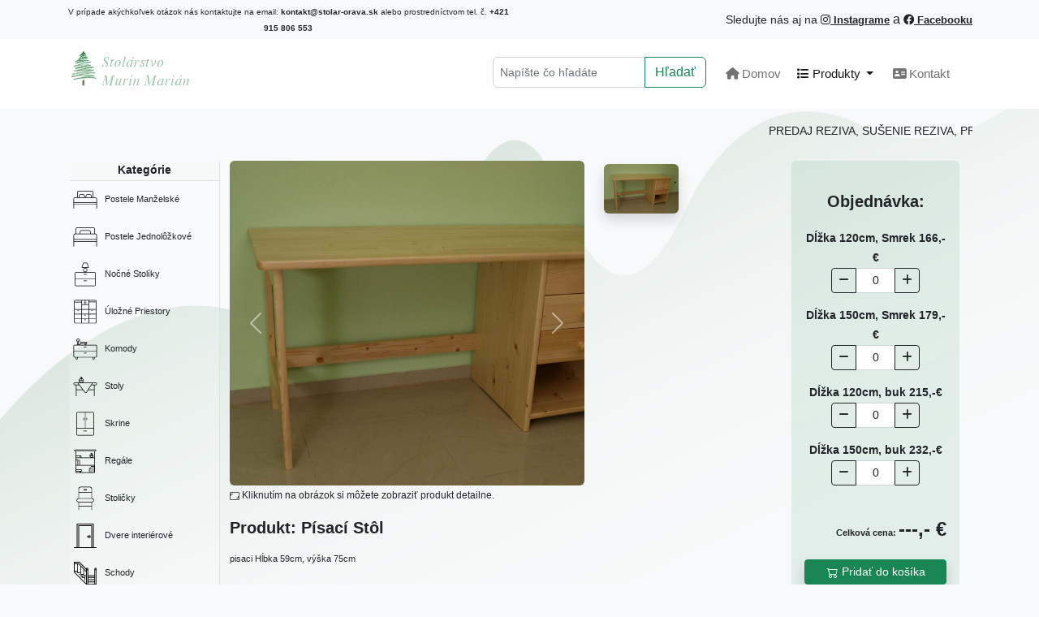

--- FILE ---
content_type: text/html; charset=utf-8
request_url: https://www.stolar-orava.sk/produkt/stoly/pisaci-stol
body_size: 7444
content:
<!DOCTYPE html>
<html lang="sk">
<head>
    <meta charset="utf-8">
    <link rel='canonical' href='https://www.stolar-orava.sk' />
    <meta name="viewport" content="width=device-width">
    <link href="/assets/bootstrap.min.css" rel="stylesheet">
    <script src="/assets/bootstrap.bundle.min.js"></script>
    <script src="/assets/popper.min.js"></script>
    <link rel="shortcut icon" href="/favicon.ico?v1.0" type="image/x-icon">
    <script src="https://code.jquery.com/jquery-3.6.3.min.js" integrity="sha256-pvPw+upLPUjgMXY0G+8O0xUf+/Im1MZjXxxgOcBQBXU=" crossorigin="anonymous" content="noindex, nofollow"></script>
    <link rel="stylesheet" href="https://cdn.jsdelivr.net/npm/bootstrap-icons@1.3.0/font/bootstrap-icons.css">
    <link href="/assets/css/main.css?1.7" rel="stylesheet">
    <link rel="stylesheet" href="https://cdnjs.cloudflare.com/ajax/libs/font-awesome/6.0.0-beta3/css/all.min.css" integrity="sha512-Fo3rlrZj/k7ujTnHg4CGR2D7kSs0v4LLanw2qksYuRlEzO+tcaEPQogQ0KaoGN26/zrn20ImR1DfuLWnOo7aBA==" crossorigin="anonymous" referrerpolicy="no-referrer" />

	<meta name="description" content="Naše stoly sú vyrobené z prvotriedneho masívneho dreva a sú ideálne pre každú kuchyňu alebo jedáleň. Ponúkame mnoho rôznych veľkostí a dizajnov, ktoré zabezpečia…">
	<meta name="keywords" content="stolari orava, stolarstvo orava, stolárstvo oravská lesná, manželské postele, poschodové postele, regale, posuvne dvere, vchodove dvere, skrine na mieru, postele z masivu, predaj brikiet, frezovanie, predaj reziva, pílenie, drevovýroba">

	<meta name="author" content="Stolárstvo Marián Murín">
	<meta name="title" content="Písací Stôl | Stolárstvo Marián Murín">
	<title>Písací Stôl | Stolárstvo Marián Murín</title>
	<meta property="og:title" content="Písací Stôl | Stolárstvo Marián Murín" />
	<meta property="og:description" content="Naše stoly sú vyrobené z prvotriedneho masívneho dreva a sú ideálne pre každú kuchyňu alebo jedáleň. Ponúkame mnoho rôznych veľkostí a dizajnov, ktoré zabezpečia…" />
	<meta property="og:url" content="https://www.stolar-orava.sk" />
	<meta property="og:image" content="https://www.stolar-orava.sk/products/Pisaci.jpeg" />
	<meta property="og:type" content="website" />
	<meta property="og:image:type" content="image/jpeg" />
	<meta property="og:image:width" content="400" />
	<meta property="og:image:height" content="300" />
	<meta property="og:image:type" content="image/jpeg" />
	<meta property="og:image:alt" content="Písací Stôl | Stolárstvo Marián Murín" />
	<meta property="og:locale" content="sk" />
    <script async src="https://www.googletagmanager.com/gtag/js?id=G-F94BYQKQJR"></script>
    <link rel="stylesheet" href="/assets/cookieconsent/dist/cookieconsent.css" media="print" onload="this.media='all'">
    <script>
        window.dataLayer = window.dataLayer || [];
        function gtag(){
            dataLayer.push(arguments);
        }
        gtag('js', new Date());

        gtag('config', 'G-F94BYQKQJR');
    </script>
    <script src="https://www.google.com/recaptcha/api.js" async defer></script>
    <script src="/assets/js/Naja.min.js" content="noindex, nofollow"></script>
    <script>
        naja.initialize();
    </script>
</head>

<body class="bg-light">

<div id="snippet--flashMessages">
<div class="" style="z-index: 10001; position: fixed; right: 10px; top: 6rem; max-width: 400px">
</div>
<script src="/assets/js/flashes.js"></script>

<style>
</style>
</div>
<div id="snippet--navbar">

<div class="container">
	<div class="row py-1 my-auto">
		<div class="col-lg-6 my-auto text-dark	text-center" style="font-size: smaller">
			<small>V prípade akýchkoľvek otázok nás kontaktujte na email: <strong>kontakt@stolar-orava.sk</strong> alebo prostredníctvom tel. č. <strong>+421 915 806 553</strong></small>
		</div>
		<div class="col-lg-6 my-auto text-dark text-center text-md-end" style="font-size: smaller">
			<div class="fs-6"><small>Sledujte nás aj na </small>
				<a href="https://www.instagram.com/stolarstvo.murin/" class="text-dark fw-bold text-nowrap" target="_blank"><i class="fa-brands fa-instagram"></i> Instagrame</a> a
				<a href="https://www.facebook.com/profile.php?id=100091631615277" target="_blank" class="text-dark fw-bold text-nowrap"><i class="fa-brands fa-facebook"></i> Facebooku</a>
			</div>
		</div>
	</div>
</div>
<nav class="navbar navbar-expand-lg navbar-light bg-white" aria-label="Offcanvas navbar large">
	<div class="container">
		<a href="/" class="navbar-brand ajax"><img src="/assets/images/logo.png" width="200px" height="60px" alt="Stolárstvo Marián Murín"></a>
		<button class="navbar-toggler" type="button" data-bs-toggle="offcanvas" data-bs-target="#offcanvasNavbar2" aria-controls="offcanvasNavbar2">
			<span class="navbar-toggler-icon"></span>
		</button>
		<div class="offcanvas offcanvas-end text-bg-white" tabindex="-1" id="offcanvasNavbar2" aria-labelledby="offcanvasNavbar2Label">
			<div class="offcanvas-header">
				<h5 class="offcanvas-title" id="offcanvasNavbar2Label">Menu</h5>
				<button type="button" class="btn-close btn-close-dark" data-bs-dismiss="offcanvas" aria-label="Close"></button>
			</div>
			<div class="offcanvas-body">
				<ul class="navbar-nav justify-content-end flex-grow-1 pe-3">
					<li class="nav-item fw-bold">
						<form class="input-group" action="/front.page/search" method="GET">
							<input class="form-control form-control-sm rounded-start rounded-0" type="search" name="query" placeholder="Napíšte čo hľadáte"  aria-describedby="button-search" autocomplete="off" aria-label="Hľadať">
							<button class="btn btn btn-outline-success rounded-end rounded-0 ajax" id="btn-search" type="submit">Hľadať</button>
						</form>
					</li>
					<li class="nav-item ps-3">
						<a href="/" class="ajax nav-link"><i class="fa fa-home"></i> Domov</a>
					</li>
					<li class="nav-item dropdown px-1">
						<a class="nav-link dropdown-toggle active" href="#" id="navbarScrollingDropdown" role="button" data-bs-toggle="dropdown" aria-expanded="false">
							<i class="fa fa-list"></i> Produkty
						</a>
						<ul class="dropdown-menu rounded-0 border-0" aria-labelledby="navbarScrollingDropdown">
							<li><a href="/kategoria/postele-manzelske" class="dropdown-item text-secondary ajax">Postele Manželské</a></li>
							<li><a href="/kategoria/postele-jednolozkove" class="dropdown-item text-secondary ajax">Postele Jednolôžkové</a></li>
							<li><a href="/kategoria/nocne-stoliky" class="dropdown-item text-secondary ajax">Nočné Stolíky</a></li>
							<li><a href="/kategoria/ulozne-priestory" class="dropdown-item text-secondary ajax">Úložné Priestory</a></li>
							<li><a href="/kategoria/komody" class="dropdown-item text-secondary ajax">Komody</a></li>
							<li><a href="/kategoria/stoly" class="dropdown-item text-secondary ajax">Stoly</a></li>
							<li><a href="/kategoria/skrine" class="dropdown-item text-secondary ajax">Skrine</a></li>
							<li><a href="/kategoria/regale" class="dropdown-item text-secondary ajax">Regále</a></li>
							<li><a href="/kategoria/stolicky" class="dropdown-item text-secondary ajax">Stoličky</a></li>
							<li><a href="/kategoria/dvere-interierove" class="dropdown-item text-secondary ajax">Dvere interiérové</a></li>
							<li><a href="/kategoria/schody" class="dropdown-item text-secondary ajax">Schody</a></li>
							<li><a href="/kategoria/zahradny-nabytok" class="dropdown-item text-secondary ajax">Záhradný nábytok</a></li>
							<li><a href="/kategoria/zariadenie-kostola" class="dropdown-item text-secondary ajax">Zariadenie kostola</a></li>
							<li><a href="/kategoria/kuchyne" class="dropdown-item text-secondary ajax">Kuchyne</a></li>
							<li><a href="/kategoria/police" class="dropdown-item text-secondary ajax">Police</a></li>
							<li><a href="/kategoria/skrinky" class="dropdown-item text-secondary ajax">Skrinky</a></li>
							<li><a href="/kategoria/svietidla" class="dropdown-item text-secondary ajax">Svietidla</a></li>
							<li><a href="/kategoria/rosty" class="dropdown-item text-secondary ajax">Rošty</a></li>
							<li><a href="/kategoria/ostatne" class="dropdown-item text-secondary ajax">Ostatné</a></li>
						</ul>
					</li>
					<li class="nav-item px-1">
						<a href="/kontakt" class="nav-link ajax"><i class="fa fa-address-card"></i> Kontakt</a>
					</li>
				</ul>
			</div>
		</div>
	</div>
</nav></div>
<div class="modal" id="loader" data-bs-backdrop="static" data-bs-keyboard="false" tabindex="-1" aria-labelledby="staticBackdropLabel" aria-hidden="true">
	<div class="modal-dialog modal-dialog-centered">
		<div class="modal-content border-0 bg-transparent">
			<div class="modal-body text-white my-auto text-center">
				<div class="spinner-border" role="status">
					<span class="visually-hidden"></span>
				</div>
				<div class="fw-bold">Pracujem</div>
			</div>
		</div>
	</div>
</div>

<script>
	naja.addEventListener('before', (event) => {
		$('#loader').modal('show');
	});
	naja.addEventListener('success', (event) => {
		$('#loader').modal('hide');
	});
</script><div class="container pt-3 pb-3 rounded main-container" id="snippet--content">
<marquee behavior="scroll" scrollamount="5" scrolldelay="0">
	PREDAJ REZIVA, SUŠENIE REZIVA, PREDAJ BRIKIET <strong>+421 915 806 553</strong> alebo <a href="/sluzby">kliknite tu.</a>
</marquee>
<div class="p-md-3 p-0">
	<div class="row">

<button class="position-fixed bottom-0 end-0 mb-5 me-3 w-25 btn btn-primary text-center text-white d-md-none shake-element" type="button" data-bs-toggle="offcanvas" data-bs-target="#offcanvasResponsive" aria-controls="offcanvasNavbar2" style="z-index: 10001">
	<i class="fa fa-sliders"></i> FILTER
</button>
<div class="col-md-2 border-end pb-3 py-3  px-md-0 py-md-0 offcanvas-lg offcanvas-start" id="offcanvasResponsive"  tabindex="-1"  data-bs-scroll="true">
	<div class="row">
		<div class="col-12">
			<ul class="list-unstyled">
				<li class="bg-light bg-opacity-50  border-bottom fw-bold text-center">Kategórie</li>
				<li class="bg-light bg-opacity-25 p-1 py-2">
					<a href="/kategoria/postele-manzelske" class="w-100 ajax text-dark text-decoration-none">
						<img src="https://www.stolar-orava.sk/assets/icons/023-double_bed.svg" class="img-fluid" width="30px" height="30px" style="height: 30px; width: 30px" alt="Postele Manželské"/>
						<span >&nbsp Postele Manželské</span>
					</a>
				</li>
				<li class="bg-light bg-opacity-25 p-1 py-2">
					<a href="/kategoria/postele-jednolozkove" class="w-100 ajax text-dark text-decoration-none">
						<img src="https://www.stolar-orava.sk/assets/icons/058-single_bed.svg" class="img-fluid" width="30px" height="30px" style="height: 30px; width: 30px" alt="Postele Jednolôžkové"/>
						<span >&nbsp Postele Jednolôžkové</span>
					</a>
				</li>
				<li class="bg-light bg-opacity-25 p-1 py-2">
					<a href="/kategoria/nocne-stoliky" class="w-100 ajax text-dark text-decoration-none">
						<img src="https://www.stolar-orava.sk/assets/icons/056-bedside_table.svg" class="img-fluid" width="30px" height="30px" style="height: 30px; width: 30px" alt="Nočné Stolíky"/>
						<span >&nbsp Nočné Stolíky</span>
					</a>
				</li>
				<li class="bg-light bg-opacity-25 p-1 py-2">
					<a href="/kategoria/ulozne-priestory" class="w-100 ajax text-dark text-decoration-none">
						<img src="https://www.stolar-orava.sk/assets/icons/095-wardrobe.svg" class="img-fluid" width="30px" height="30px" style="height: 30px; width: 30px" alt="Úložné Priestory"/>
						<span >&nbsp Úložné Priestory</span>
					</a>
				</li>
				<li class="bg-light bg-opacity-25 p-1 py-2">
					<a href="/kategoria/komody" class="w-100 ajax text-dark text-decoration-none">
						<img src="https://www.stolar-orava.sk/assets/icons/078-desk.svg" class="img-fluid" width="30px" height="30px" style="height: 30px; width: 30px" alt="Komody"/>
						<span >&nbsp Komody</span>
					</a>
				</li>
				<li class="bg-light bg-opacity-25 p-1 py-2">
					<a href="/kategoria/stoly" class="w-100 ajax text-dark text-decoration-none">
						<img src="https://www.stolar-orava.sk/assets/icons/083-tea_table.svg" class="img-fluid" width="30px" height="30px" style="height: 30px; width: 30px" alt="Stoly"/>
						<span >&nbsp Stoly</span>
					</a>
				</li>
				<li class="bg-light bg-opacity-25 p-1 py-2">
					<a href="/kategoria/skrine" class="w-100 ajax text-dark text-decoration-none">
						<img src="https://www.stolar-orava.sk/assets/icons/093-wardrobe.svg" class="img-fluid" width="30px" height="30px" style="height: 30px; width: 30px" alt="Skrine"/>
						<span >&nbsp Skrine</span>
					</a>
				</li>
				<li class="bg-light bg-opacity-25 p-1 py-2">
					<a href="/kategoria/regale" class="w-100 ajax text-dark text-decoration-none">
						<img src="https://www.stolar-orava.sk/assets/icons/008-bookshelf.svg" class="img-fluid" width="30px" height="30px" style="height: 30px; width: 30px" alt="Regále"/>
						<span >&nbsp Regále</span>
					</a>
				</li>
				<li class="bg-light bg-opacity-25 p-1 py-2">
					<a href="/kategoria/stolicky" class="w-100 ajax text-dark text-decoration-none">
						<img src="https://www.stolar-orava.sk/assets/icons/029-chair.svg" class="img-fluid" width="30px" height="30px" style="height: 30px; width: 30px" alt="Stoličky"/>
						<span >&nbsp Stoličky</span>
					</a>
				</li>
				<li class="bg-light bg-opacity-25 p-1 py-2">
					<a href="/kategoria/dvere-interierove" class="w-100 ajax text-dark text-decoration-none">
						<img src="https://www.stolar-orava.sk/assets/icons/door.svg" class="img-fluid" width="30px" height="30px" style="height: 30px; width: 30px" alt="Dvere interiérové"/>
						<span >&nbsp Dvere interiérové</span>
					</a>
				</li>
				<li class="bg-light bg-opacity-25 p-1 py-2">
					<a href="/kategoria/schody" class="w-100 ajax text-dark text-decoration-none">
						<img src="https://www.stolar-orava.sk/assets/icons/stair.svg" class="img-fluid" width="30px" height="30px" style="height: 30px; width: 30px" alt="Schody"/>
						<span >&nbsp Schody</span>
					</a>
				</li>
				<li class="bg-light bg-opacity-25 p-1 py-2">
					<a href="/kategoria/zahradny-nabytok" class="w-100 ajax text-dark text-decoration-none">
						<img src="https://www.stolar-orava.sk/assets/icons/022-Dining_table.svg" class="img-fluid" width="30px" height="30px" style="height: 30px; width: 30px" alt="Záhradný nábytok"/>
						<span >&nbsp Záhradný nábytok</span>
					</a>
				</li>
				<li class="bg-light bg-opacity-25 p-1 py-2">
					<a href="/kategoria/zariadenie-kostola" class="w-100 ajax text-dark text-decoration-none">
						<img src="https://www.stolar-orava.sk/assets/icons/028-dressing_table.svg" class="img-fluid" width="30px" height="30px" style="height: 30px; width: 30px" alt="Zariadenie kostola"/>
						<span >&nbsp Zariadenie kostola</span>
					</a>
				</li>
				<li class="bg-light bg-opacity-25 p-1 py-2">
					<a href="/kategoria/kuchyne" class="w-100 ajax text-dark text-decoration-none">
						<img src="https://www.stolar-orava.sk/assets/icons/034-kitchen.svg" class="img-fluid" width="30px" height="30px" style="height: 30px; width: 30px" alt="Kuchyne"/>
						<span >&nbsp Kuchyne</span>
					</a>
				</li>
				<li class="bg-light bg-opacity-25 p-1 py-2">
					<a href="/kategoria/police" class="w-100 ajax text-dark text-decoration-none">
						<img src="https://www.stolar-orava.sk/assets/icons/074-table.svg" class="img-fluid" width="30px" height="30px" style="height: 30px; width: 30px" alt="Police"/>
						<span >&nbsp Police</span>
					</a>
				</li>
				<li class="bg-light bg-opacity-25 p-1 py-2">
					<a href="/kategoria/skrinky" class="w-100 ajax text-dark text-decoration-none">
						<img src="https://www.stolar-orava.sk/assets/icons/097-wardrobe.svg" class="img-fluid" width="30px" height="30px" style="height: 30px; width: 30px" alt="Skrinky"/>
						<span >&nbsp Skrinky</span>
					</a>
				</li>
				<li class="bg-light bg-opacity-25 p-1 py-2">
					<a href="/kategoria/svietidla" class="w-100 ajax text-dark text-decoration-none">
						<img src="https://www.stolar-orava.sk/assets/icons/018-ceiling_lamp.svg" class="img-fluid" width="30px" height="30px" style="height: 30px; width: 30px" alt="Svietidla"/>
						<span >&nbsp Svietidla</span>
					</a>
				</li>
				<li class="bg-light bg-opacity-25 p-1 py-2">
					<a href="/kategoria/rosty" class="w-100 ajax text-dark text-decoration-none">
						<span >&nbsp Rošty</span>
					</a>
				</li>
				<li class="bg-light bg-opacity-25 p-1 py-2">
					<a href="/kategoria/ostatne" class="w-100 ajax text-dark text-decoration-none">
						<span >&nbsp Ostatné</span>
					</a>
				</li>
			</ul>
		</div>
	</div>
</div>		<div class="col-lg-10 col-md-12 justify-content-center">
			<div class="row justify-content-center">
				<div class="col-lg-9">
					<div class="row" id="images2">
						<div class="col-12 col-lg-8">
							<div id="carouselExampleControls" class="carousel slide" data-bs-ride="carousel">
								<div class="carousel-inner" style="height: 400px" id="images">
									<div class="carousel-item active float-none">
										<img src="/products/Pisaci.jpeg" style="height: 400px; object-fit: cover; object-position: 20% 20%;" class="img-fluid d-block rounded mx-auto shadow" alt="Písací Stôl | Stolárstvo Marián Murín">
									</div>
								</div>
								<button class="carousel-control-prev" type="button" data-bs-target="#carouselExampleControls"  data-bs-slide="prev">
									<span class="carousel-control-prev-icon" aria-hidden="true"></span>
									<span class="visually-hidden">Predchádzajúca</span>
								</button>
								<button class="carousel-control-next" type="button" data-bs-target="#carouselExampleControls"  data-bs-slide="next">
									<span class="carousel-control-next-icon" aria-hidden="true"></span>
									<span class="visually-hidden">Ďalšia</span>
								</button>
							</div>
							<small class=" mt-3"><i class="bi-aspect-ratio"></i> Kliknutím na obrázok si môžete zobraziť produkt detailne.</small>
						</div>
						<div class="col-12 col-md-4 mt-3 mt-md-0">
							<div class="row">
								<div class="col-lg-6 col-4 mt-1">
									<img class="img-fluid shadow rounded" src="/products/Pisaci.jpeg" alt="Pisaci.jpeg"/>
								</div>
							</div>
						</div>
						<div class="col-lg-12 mt-3">
							<h1>Produkt: <strong><span class="">Písací Stôl</span></strong></h1>
							<p class="mt-3"><p>pisaci Hĺbka 59cm, výška 75cm</p></p>
							<small class=" mt-3"><i class="bi-question"></i> Ponúkame štandardné rozmery, ktoré si môžete zvoliť nižšie. Kliknutím na variantu, ktorá vám vyhovuje a pridaním do zoznamu nám môžete poslať objednávku a my Vás budeme kontaktovať.</small>

							<div class="fs-6"><small>Sledujte nás aj na </small>
								<a href="https://www.instagram.com/stolarstvo.murin/" class="text-dark fw-bold text-nowrap" target="_blank"><i class="fa-brands fa-instagram"></i> Instagrame</a> a
								<a href="https://www.facebook.com/profile.php?id=100091631615277" target="_blank" class="text-dark fw-bold text-nowrap"><i class="fa-brands fa-facebook"></i> Facebooku</a>
							</div>
						</div>
				</div>
			</div>
				<div class="col-lg-3 col-md-6">
					<div class="p-md-3 mt-5 mt-md-0 bg-success bg-opacity-10 rounded">
						<p class="mt-3 fs-5 text-center"><strong>Objednávka:</strong></p>
						<form action="/produkt/stoly/pisaci-stol?do=addToBuy" method="post" data-naja-history="false">
							<input type="hidden" name="productId" value="27"/>
								<div class="row justify-content-center">
									<div class="col-12 text-center">
										<span class="fw-bold text-center">Dĺžka 120cm, Smrek 166,-€</span>
									</div>
									<div class="col-8">
										<div class="input-group input-group-sm mb-3">
											<button class="btn btn-outline-dark" type="button" onclick="decrementValue(this)"><i class="fa fa-minus"></i></button>
											<input type="text" class="form-control text-center count-input" name="dlzka-120cm-smrek-166-eur" data-target="166" value="0">
											<input type="hidden" class="form-control text-center" name="dlzka-120cm-smrek-166-eur_label"  value="Dĺžka 120cm, Smrek 166,-€">
											<input type="hidden" class="form-control text-center" name="dlzka-120cm-smrek-166-eur_price"  value="166">
											<button class="btn btn-outline-dark" type="button" onclick="incrementValue(this)"><i class="fa fa-plus"></i></button>
										</div>
									</div>
								</div>
								<div class="row justify-content-center">
									<div class="col-12 text-center">
										<span class="fw-bold text-center">Dĺžka 150cm, Smrek 179,-€</span>
									</div>
									<div class="col-8">
										<div class="input-group input-group-sm mb-3">
											<button class="btn btn-outline-dark" type="button" onclick="decrementValue(this)"><i class="fa fa-minus"></i></button>
											<input type="text" class="form-control text-center count-input" name="dlzka-150cm-smrek-179-eur" data-target="179" value="0">
											<input type="hidden" class="form-control text-center" name="dlzka-150cm-smrek-179-eur_label"  value="Dĺžka 150cm, Smrek 179,-€">
											<input type="hidden" class="form-control text-center" name="dlzka-150cm-smrek-179-eur_price"  value="179">
											<button class="btn btn-outline-dark" type="button" onclick="incrementValue(this)"><i class="fa fa-plus"></i></button>
										</div>
									</div>
								</div>
								<div class="row justify-content-center">
									<div class="col-12 text-center">
										<span class="fw-bold text-center">Dĺžka 120cm, buk 215,-€</span>
									</div>
									<div class="col-8">
										<div class="input-group input-group-sm mb-3">
											<button class="btn btn-outline-dark" type="button" onclick="decrementValue(this)"><i class="fa fa-minus"></i></button>
											<input type="text" class="form-control text-center count-input" name="dlzka-120cm-buk-215-eur" data-target="215" value="0">
											<input type="hidden" class="form-control text-center" name="dlzka-120cm-buk-215-eur_label"  value="Dĺžka 120cm, buk 215,-€">
											<input type="hidden" class="form-control text-center" name="dlzka-120cm-buk-215-eur_price"  value="215">
											<button class="btn btn-outline-dark" type="button" onclick="incrementValue(this)"><i class="fa fa-plus"></i></button>
										</div>
									</div>
								</div>
								<div class="row justify-content-center">
									<div class="col-12 text-center">
										<span class="fw-bold text-center">Dĺžka 150cm, buk 232,-€</span>
									</div>
									<div class="col-8">
										<div class="input-group input-group-sm mb-3">
											<button class="btn btn-outline-dark" type="button" onclick="decrementValue(this)"><i class="fa fa-minus"></i></button>
											<input type="text" class="form-control text-center count-input" name="dlzka-150cm-buk-232-eur" data-target="232" value="0">
											<input type="hidden" class="form-control text-center" name="dlzka-150cm-buk-232-eur_label"  value="Dĺžka 150cm, buk 232,-€">
											<input type="hidden" class="form-control text-center" name="dlzka-150cm-buk-232-eur_price"  value="232">
											<button class="btn btn-outline-dark" type="button" onclick="incrementValue(this)"><i class="fa fa-plus"></i></button>
										</div>
									</div>
								</div>
							<div class="row justify-content-md-center justify-content-xl-start">
								<div class="col-12 mt-3">
									<p class=" fw-bold text-end"><strong>Celková cena:</strong> <span class="fs-4"><span class=" price-sum">---</span>,- €</span></p>
									<button type="submit" class="btn btn-sm w-100 shadow btn-success ajax" data-naja-history="false"><i class="bi-cart2"></i> Pridať do košíka</button>
								</div>
							</div>
						</form>
						<p class="mt-3" style="text-align: justify"><small>*Prostredníctvom našej stránky si môžete rýchlo a jednoducho vytvoriť objednávku produktov.
								Po potvrdení objednávky sa zoznam Vašich produktov odošle k nám a my Vás následne budete kontaktovať ohľadom potvrdenia objednávky.</small>
						</p>
					</div>
				</div>
			</div>
			<div class="row bg-light bg-opacity-10 py-3">
				<div class="col-12">
					<p class="fs-6 nav-link fw-bold disabled">Podobné produkty:</p>
				</div>
				<div class="col-md-4 rounded mt-3">
					<a href="/produkt/stoly/pocitacovy-stol#images2" class="text-secondary text-decoration-none ajax">
						<div class="card card-hover border-0 bg-light text-white rounded">
							<div class="image-box">
								<img src="/products/Pocitacovy-stol.jpeg" class="card-img-left img-fluid rounded" height="100%" width="100%" style="height: 200px; object-fit: cover; object-position: 20% 20%;" alt="Počítačový Stôl | Stolárstvo Marián Murín">
							</div>
							<div class="card-img-overlay mt-5 shadow">
								<p class="card-title text-light text-secondary rounded text-center">
									<strong class="fs-6 bg-dark p-1 rounded">Počítačový Stôl</strong>
								</p>
								<p class="card-title text-light text-secondary rounded text-center">
									<span class="fs-5 mt-3 bg-dark p-1 rounded"> od <span class=" fw-bold">279,- €</span></span>
								</p>
							</div>
						</div>
					</a>
				</div>
				<div class="col-md-4 rounded mt-3">
					<a href="/produkt/stoly/combi-stol#images2" class="text-secondary text-decoration-none ajax">
						<div class="card card-hover border-0 bg-light text-white rounded">
							<div class="image-box">
								<img src="/products/Kombi.jpeg" class="card-img-left img-fluid rounded" height="100%" width="100%" style="height: 200px; object-fit: cover; object-position: 20% 20%;" alt="Combi Stôl | Stolárstvo Marián Murín">
							</div>
							<div class="card-img-overlay mt-5 shadow">
								<p class="card-title text-light text-secondary rounded text-center">
									<strong class="fs-6 bg-dark p-1 rounded">Combi Stôl</strong>
								</p>
								<p class="card-title text-light text-secondary rounded text-center">
									<span class="fs-5 mt-3 bg-dark p-1 rounded"> od <span class=" fw-bold">219,- €</span></span>
								</p>
							</div>
						</div>
					</a>
				</div>
				<div class="col-md-4 rounded mt-3">
					<a href="/produkt/stoly/konferencny#images2" class="text-secondary text-decoration-none ajax">
						<div class="card card-hover border-0 bg-light text-white rounded">
							<div class="image-box">
								<img src="/products/Konferencny.jpeg" class="card-img-left img-fluid rounded" height="100%" width="100%" style="height: 200px; object-fit: cover; object-position: 20% 20%;" alt="Konferenčný | Stolárstvo Marián Murín">
							</div>
							<div class="card-img-overlay mt-5 shadow">
								<p class="card-title text-light text-secondary rounded text-center">
									<strong class="fs-6 bg-dark p-1 rounded">Konferenčný</strong>
								</p>
								<p class="card-title text-light text-secondary rounded text-center">
									<span class="fs-5 mt-3 bg-dark p-1 rounded"> od <span class=" fw-bold">115,- €</span></span>
								</p>
							</div>
						</div>
					</a>
				</div>
			</div>
		</div>
	</div>
</div>

<link  href="/assets/viewer/viewer.css" rel="stylesheet">
<script src="/assets/viewer/viewer.js"></script>
<script>
	var totalPrice = 0;
	function incrementValue(element) {
		var input = $(element).parent().find('.count-input');
		input.val(Number(input.val()) + 1);
		totalPrice = totalPrice + Number(input.attr('data-target'));
		$('.price-sum').html(totalPrice);
	}
	function decrementValue(element) {
		var input = $(element).parent().find('.count-input');
		if(Number(input.val()) >= 1) {
			input.val(Number(input.val()) - 1);
			totalPrice = totalPrice - Number(input.attr('data-target'));
			$('.price-sum').html(totalPrice);
		}
	}
</script>
<script>
	var gallery2 = new Viewer(document.getElementById('images2'), {
		toolbar: {
			zoomIn: 12,
			zoomOut: 12,
			prev: 4,
			next: 4,
			rotateLeft: 4,
			rotateRight: 4,
		},
		navbar: 0
	});
</script></div>
<div class="modal fade remove-modal" data-bs-backdrop="static" data-bs-keyboard="false" tabindex="-1" aria-labelledby="staticBackdropLabel" aria-hidden="true">
    <div class="modal-dialog  modal-dialog-centered">
        <div class="modal-content rounded">
            <div class="modal-header">
                <h5 class="modal-title" id="staticBackdropLabel">Upozornenie</h5>
                <button type="button" class="btn-close" data-bs-dismiss="modal" aria-label="Close"></button>
            </div>
            <div class="modal-body remove-body fw-bold">
            </div>
            <div class="modal-footer border-none">
                <button type="button" class="btn btn-danger btn-sm rounded" data-bs-dismiss="modal">Zavrieť</button>
                <a class="btn btn-success btn-sm rounded remove-confirm-btn">Pokračovať</a>
            </div>
        </div>
    </div>
</div>
<div class="modal fade" id="showImage" data-bs-keyboard="false" tabindex="-1" aria-labelledby="staticBackdropLabel" aria-hidden="true">
    <div class="modal-dialog modal-lg modal-dialog-centered">
        <div class="modal-content">
            <div class="modal-body p-0">
                <button type="button" class="btn-close position-absolute p-3" data-bs-dismiss="modal" aria-label="Close"></button>
            </div>
        </div>
    </div>
</div>

    <script defer src="/assets/cookieconsent/dist/cookieconsent.js"></script>
    <script defer src="/assets/cookieconsent/cookieconsent-init.js"></script>
    <script src="/assets/netteForms.min.js"></script>
    <script>
        $('.show-image').on('click', function() {
            $('.modal-img').attr('src', $(this).attr('data-target'));
        })
    </script>
    <script src="/assets/js/main.js?v1.0"></script>
<footer class="py-3 mt-5">
    <div class="container text-center">
        <div class="row justify-content-center">
            <div class="col-md-6 text-center text-muted">
                <div class="col-12">
                    <div class="fs-6"><small>Sledujte nás aj na </small>
                        <a href="https://www.instagram.com/stolarstvo.murin/" class="text-dark fw-bold text-nowrap" target="_blank"><i class="fa-brands fa-instagram"></i> Instagrame</a> a
                        <a href="https://www.facebook.com/profile.php?id=100091631615277" target="_blank" class="text-dark fw-bold text-nowrap"><i class="fa-brands fa-facebook"></i> Facebooku</a>
                    </div>
                </div>
                <div class="col-12">
                    <small><strong>Copyright © 2026</strong> Všetky práva vyhradené. | <a type="button"  data-cc="c-settings">Nastavenia cookies</a></small>
                </div>
            </div>
        </div>
    </div>
</footer>
</body>
</html>


--- FILE ---
content_type: text/css
request_url: https://www.stolar-orava.sk/assets/css/main.css?1.7
body_size: 2299
content:

body {
    font-size: 85% !important;
    line-height: 1.8;
    font-family: Source Sans Pro,Arial,sans-serif !important;
    background-image: url(/assets/images/2.png);
    background-position: center top 100px;
    background-size: cover;
}

.main-container {
    min-height: 80vh !important;
}

p, a {
    font-size: smaller;
}

.text-justify {
    text-align: justify !important;
}

.page-hero {
    min-height: 80vh !important;
    display: flex;
}

.nav-item {
    color: #869099;
    font-family: "merriweather-italic", "Verdana", "Helvetica", "Arial", sans-serif;
    font-size: calc(1rem - 10%) !important;
    scroll-behavior: smooth;
    text-shadow: 1px 1px 15px rgba(171, 179, 186, 0.08);
}

.dropdown-item.active, .dropdown-item:active {
    text-decoration: none !important;
    border-color: #198754 !important;
    color: #198754 !important;
    border-radius: 0.25rem !important;
    background-color: #f8f9fa !important;
    border-style: solid !important;
    border-width: 2px !important;
}

.card-hover:hover {
    text-decoration: none !important;
    border-color: #198754 !important;
    #color: #198754 !important;
    border-radius: 0.25rem !important;
    background-color: #f8f9fa !important;
    border-style: solid !important;
    border-width: 2px !important;
}

h1 {
    font-size: 1.25rem;
    font-weight: bold;
}

.cookie-consent {
    position: fixed;
    bottom: 8px;
    left: 20px;
    width: 290px;
    text-align: center;
    padding-top: 7px;
    height: 120px;
    color: #fff;
    line-height: 20px;
    padding-left: 10px;
    padding-right: 10px;
    font-size: 14px;
    background: #292929;
    z-index: 120;
    cursor: pointer;
    border-radius: 3px
}

.allow-button {
    height: 20px;
    width: 104px;
    color: #fff;
    font-size: 12px;
    line-height: 10px;
    border-radius: 3px;
    border: 1px solid green;
    background-color: green
}

* {
    -moz-box-sizing: border-box;
    -webkit-box-sizing: border-box;
    box-sizing: border-box;
    margin: 0;
    padding: 0;
}

.image-box {
    position: relative;
    overflow: hidden;
}
.image-box img {
    max-width: 100%;
    transition: all 0.3s;
    display: block;
    width: 100%;
    height: auto;
    transform: scale(1);
}

.card-hover:hover img {
    transform: scale(1.3);
}

--- FILE ---
content_type: application/javascript; charset=utf-8
request_url: https://www.stolar-orava.sk/assets/js/flashes.js
body_size: 500
content:
/* TIMEOUT NA SUCCESS */
window.setTimeout(function() {
    jQuery(".alert-success").fadeTo(500, 0).slideUp(500, function(){
        $(this).remove();
    });
}, 20000);

/* TIMEOUT NA WARNING */
window.setTimeout(function() {
    $(".alert-warning").fadeTo(500, 0).slideUp(500, function(){
        $(this).remove();
    });
}, 30000);

/* TIMEOUT NA ERROR */
window.setTimeout(function() {
    $(".alert-danger").fadeTo(500, 0).slideUp(500, function(){
        $(this).remove();
    });
}, 40000);



--- FILE ---
content_type: image/svg+xml
request_url: https://www.stolar-orava.sk/assets/icons/028-dressing_table.svg
body_size: 1668
content:
<?xml version="1.0"?>
<svg xmlns="http://www.w3.org/2000/svg" id="Layer_1" data-name="Layer 1" viewBox="0 0 512 512" width="512" height="512"><title>Dressing unit 2</title><path d="M459,48.856H360.051V18a8.009,8.009,0,0,0-8-8H158.765a8.009,8.009,0,0,0-8,8V48.856H53a8.009,8.009,0,0,0-8,8V494a8.009,8.009,0,0,0,8,8H91.49a8.009,8.009,0,0,0,8-8V346.569H412.51V494a8.009,8.009,0,0,0,8,8H459a8.009,8.009,0,0,0,8-8V56.856A8.009,8.009,0,0,0,459,48.856Zm-4,75.013H360.051V60.856H455ZM455,231H57V219.571H455ZM162.765,22H348.051V207.571H162.765V22Zm-12,38.856v63.013H57V60.856ZM57,135.869h93.765v71.7H57Zm42.49,198.7V274.7H250v59.865Zm162.51,0V274.7H412.51v59.865ZM424.51,490V270.7a8.009,8.009,0,0,0-8-8H95.49a8.009,8.009,0,0,0-8,8V490H57V243H455V490ZM360.051,207.571v-71.7H455v71.7Z"/><path d="M104.047,98a6.593,6.593,0,1,0-6.592-6.593A6.6,6.6,0,0,0,104.047,98Z"/><path d="M104.639,162.009a6.592,6.592,0,1,0,6.591,6.592A6.6,6.6,0,0,0,104.639,162.009Z"/><path d="M406.7,98.592A6.593,6.593,0,1,0,400.109,92,6.6,6.6,0,0,0,406.7,98.592Z"/><path d="M407.294,162.6a6.592,6.592,0,1,0,6.592,6.591A6.6,6.6,0,0,0,407.294,162.6Z"/><path d="M228.15,120.692a6,6,0,0,0,8.212-2.137L268.679,63.5a6,6,0,0,0-10.35-6.074L226.013,112.48A6,6,0,0,0,228.15,120.692Z"/><path d="M266.744,84.891l-15.882,26.332a6,6,0,1,0,10.276,6.2L277.02,91.088a6,6,0,0,0-10.276-6.2Z"/><path d="M176.839,294.228a9.075,9.075,0,1,0,9.075,9.075A9.084,9.084,0,0,0,176.839,294.228Zm0,12a2.926,2.926,0,1,1,2.926-2.925A2.929,2.929,0,0,1,176.839,306.228Z"/><path d="M339.393,294.228a9.075,9.075,0,1,0,9.074,9.075A9.086,9.086,0,0,0,339.393,294.228Zm0,12a2.926,2.926,0,1,1,2.924-2.925A2.929,2.929,0,0,1,339.393,306.228Z"/></svg>


--- FILE ---
content_type: image/svg+xml
request_url: https://www.stolar-orava.sk/assets/icons/058-single_bed.svg
body_size: 829
content:
<svg id="Layer_1" height="512" viewBox="0 0 512 512" width="512" xmlns="http://www.w3.org/2000/svg" data-name="Layer 1"><path d="m471.242 182.2h-15.642v-101.2a26.031 26.031 0 0 0 -26-26h-347.2a26.031 26.031 0 0 0 -26 26v101.2h-15.642c-16.958 0-30.758 15.463-30.758 34.469v234.331a6 6 0 0 0 12 0v-95.948h468v95.948a6 6 0 0 0 12 0v-234.331c0-19.006-13.8-34.469-30.758-34.469zm-402.842-101.2a14.016 14.016 0 0 1 14-14h347.2a14.016 14.016 0 0 1 14 14v101.2h-73.73v-36.549c0-19.006-16.233-34.468-36.187-34.468h-155.366c-19.954 0-36.187 15.462-36.187 34.468v36.549h-73.73zm85.73 101.2v-36.549c0-12.389 10.85-22.468 24.187-22.468h155.366c13.337 0 24.187 10.079 24.187 22.468v36.549zm-113.372 12h430.484c10.343 0 18.758 10.08 18.758 22.469v82.7h-468v-82.7c0-12.389 8.415-22.469 18.758-22.469zm-18.758 148.852v-31.686h468v31.686z"/></svg>

--- FILE ---
content_type: image/svg+xml
request_url: https://www.stolar-orava.sk/assets/icons/095-wardrobe.svg
body_size: 1519
content:
<svg id="Layer_1" height="512" viewBox="0 0 512 512" width="512" xmlns="http://www.w3.org/2000/svg" data-name="Layer 1"><path d="m47.867 500.9h416.633a26.029 26.029 0 0 0 26-26v-438.9a26.029 26.029 0 0 0 -26-26h-416.633a26.029 26.029 0 0 0 -26 26v438.9a26.029 26.029 0 0 0 26 26zm139.7-101.69v-87.51h138.787v87.507zm138.786 12v77.69h-138.785v-77.69zm-292.486-200.01h141.7v88.5h-141.7zm153.7-99.631 67.436.342c.068 0 .135.01.2.01s.11-.007.166-.008l70.981.36v86.927h-138.782zm138.787 99.631v88.5h-138.786v-88.5zm152.146 88.5h-140.146v-88.5h140.146zm-302.932 12v87.507h-141.701v-87.507zm162.786 0h140.146v87.507h-140.146zm140.146-112.5h-140.146v-143.27h140.146zm-152.146-98.933-65.147-.33v-77.937h65.147zm-77.147-.391-61.639-.313v-77.563h61.639zm-73.639 99.324h-141.701v-140.418h141.7zm-141.701 275.7v-63.69h141.7v77.69h-127.7a14.016 14.016 0 0 1 -14-14zm430.633 14h-126.146v-77.69h140.146v63.69a14.016 14.016 0 0 1 -14 14zm14-452.9v7.93h-140.146v-21.93h126.146a14.015 14.015 0 0 1 14 14zm-430.633-14h127.7v24.782h-141.7v-10.782a14.015 14.015 0 0 1 14-14z"/><path d="m116.886 219.979h-23.411a6 6 0 0 0 0 12h23.411a6 6 0 0 0 0-12z"/><path d="m391.217 231.979h23.411a6 6 0 0 0 0-12h-23.411a6 6 0 0 0 0 12z"/><path d="m264.656 319.146h-23.411a6 6 0 0 0 0 12h23.411a6 6 0 0 0 0-12z"/><path d="m241.245 431.527h23.411a6 6 0 0 0 0-12h-23.411a6 6 0 1 0 0 12z"/><path d="m234.291 72.243a6 6 0 0 0 6-6v-7.2a6 6 0 0 0 -12 0v7.2a6 6 0 0 0 6 6z"/><path d="m276.533 72.243a6 6 0 0 0 6-6v-7.2a6 6 0 0 0 -12 0v7.2a6 6 0 0 0 6 6z"/></svg>

--- FILE ---
content_type: image/svg+xml
request_url: https://www.stolar-orava.sk/assets/icons/083-tea_table.svg
body_size: 1997
content:
<svg id="Layer_1" height="512" viewBox="0 0 512 512" width="512" xmlns="http://www.w3.org/2000/svg" data-name="Layer 1"><path d="m482.01 174.775h-283.348a52.3 52.3 0 0 0 8.492-6.58 51.063 51.063 0 0 0 15.833-33.785 5.991 5.991 0 0 0 .131-1.243v-.467c0-.2-.011-.4-.03-.595.01-.4.03-.8.03-1.207a51.137 51.137 0 0 0 -15.913-37.232 7.464 7.464 0 0 0 -5.18-2.074h-20.876c.01-.113.019-.228.029-.341a5.955 5.955 0 0 0 .411-1.474c.671-5.136 6.475-8.632 12.928-7.792a6 6 0 1 0 1.546-11.9 25.6 25.6 0 0 0 -13.785 1.973c.186-5.385.284-10.921.284-16.551a6 6 0 0 0 -12 0q0 6.535-.159 12.486c-5.46-1.645-9.411-5.552-9.411-9.984a6 6 0 1 0 -12 0c0 10.8 8.951 19.857 20.928 22.212q-.33 6.065-.8 11.371h-28.389a7.455 7.455 0 0 0 -5.182 2.078 51.612 51.612 0 0 0 -15.855 39.469v.046c0 .09 0 .18.006.271a51.877 51.877 0 0 0 24.593 41.317h-114.303a20.013 20.013 0 0 0 -19.99 19.992v13.71a20.019 20.019 0 0 0 19.99 20h29.381v228.016a6 6 0 0 0 12 0v-124.076h135.329l40.722 52.6a24.628 24.628 0 0 0 19.7 9.662c.411 0 .826-.01 1.24-.03a25.528 25.528 0 0 0 20.338-11.853l31.894-50.379h120.035v124.076a6 6 0 0 0 12 0v-228.016h29.381a20.019 20.019 0 0 0 19.99-20v-13.71a20.013 20.013 0 0 0 -19.99-19.99zm-281.847-71.181a39.138 39.138 0 0 1 10.73 23.108h-35.493a107.425 107.425 0 0 0 3.414-15.31c.4-2.468.765-5.081 1.1-7.8zm-57.566 0h25.233c-1.614 12.241-3.647 19.98-5.252 23.108h-30.707a39.613 39.613 0 0 1 10.729-23.108zm-10.071 35.573h77.73a39.742 39.742 0 0 1 -40.756 31.315 40.025 40.025 0 0 1 -36.974-31.315zm-110.526 69.308v-13.71a8 8 0 0 1 7.99-7.99h66.786l20.858 29.7h-52.176c-.029 0-.058 0-.087 0s-.058 0-.087 0h-35.294a8 8 0 0 1 -7.99-8zm49.371 111.94v-91.94h54.866l71.176 91.94zm207.19 55.96a13.345 13.345 0 0 1 -10.764 6.288 12.806 12.806 0 0 1 -10.882-4.991l-42.609-55.04-.032-.04-80.259-103.673-22.575-32.144h287.15l-3.6 5.69-22.8 36.01zm162.068-55.96h-112.44l58.206-91.94h54.234zm49.371-111.94a8 8 0 0 1 -7.99 8h-35.294c-.029 0-.058 0-.087 0s-.058 0-.087 0h-52.55l18.8-29.7h69.218a8 8 0 0 1 7.99 7.99z"/></svg>

--- FILE ---
content_type: image/svg+xml
request_url: https://www.stolar-orava.sk/assets/icons/door.svg
body_size: 1395
content:
<?xml version="1.0" encoding="iso-8859-1"?>
<!-- Generator: Adobe Illustrator 19.0.0, SVG Export Plug-In . SVG Version: 6.00 Build 0)  -->
<svg version="1.1" id="Layer_1" xmlns="http://www.w3.org/2000/svg" xmlns:xlink="http://www.w3.org/1999/xlink" x="0px" y="0px"
	 viewBox="0 0 512 512" style="enable-background:new 0 0 512 512;" xml:space="preserve">
<g transform="translate(1 1)">
	<g>
		<g>
			<path d="M485.4,493.933h-51.2V7.533c0-5.12-3.413-8.533-8.533-8.533H84.333C79.213-1,75.8,2.413,75.8,7.533v486.4H24.6
				c-5.12,0-8.533,3.413-8.533,8.533S19.48,511,24.6,511h59.733h34.133h273.067h34.133H485.4c5.12,0,8.533-3.413,8.533-8.533
				S490.52,493.933,485.4,493.933z M127,493.933V50.2h256v443.733H127z M400.067,493.933V41.667c0-5.12-3.413-8.533-8.533-8.533
				H118.467c-5.12,0-8.533,3.413-8.533,8.533v452.267H92.867V16.067h324.267v477.867H400.067z"/>
			<path d="M357.4,246.467h-34.133c-5.12,0-8.533,3.413-8.533,8.533v8.533h-17.067c-5.12,0-8.533,3.413-8.533,8.533
				c0,5.12,3.413,8.533,8.533,8.533h17.067v8.533c0,5.12,3.413,8.533,8.533,8.533H357.4c5.12,0,8.533-3.413,8.533-8.533V255
				C365.933,249.88,362.52,246.467,357.4,246.467z M348.867,280.6H331.8v-17.067h17.067V280.6z"/>
		</g>
	</g>
</g>
<g>
</g>
<g>
</g>
<g>
</g>
<g>
</g>
<g>
</g>
<g>
</g>
<g>
</g>
<g>
</g>
<g>
</g>
<g>
</g>
<g>
</g>
<g>
</g>
<g>
</g>
<g>
</g>
<g>
</g>
</svg>


--- FILE ---
content_type: image/svg+xml
request_url: https://www.stolar-orava.sk/assets/icons/022-Dining_table.svg
body_size: 1240
content:
<svg id="Layer_1" height="512" viewBox="0 0 512 512" width="512" xmlns="http://www.w3.org/2000/svg" data-name="Layer 1"><path d="m155.089 218.331c23.761 4.471 54.843 7.044 88.073 7.321v131.948h-20.869a6 6 0 0 0 0 12h53.739a6 6 0 1 0 0-12h-20.87v-131.948c33.232-.277 64.313-2.85 88.074-7.321 29.608-5.571 43.4-13 43.4-23.389s-13.79-17.817-43.4-23.388c-25.186-4.739-58.595-7.349-94.074-7.349s-68.888 2.61-94.073 7.349c-29.608 5.571-43.4 13-43.4 23.388s13.792 17.818 43.4 23.389zm5.786-35.63c24.035-4.189 55.39-6.5 88.287-6.5s64.253 2.307 88.288 6.5c26.615 4.638 35.451 10.1 37.031 12.241-1.58 2.143-10.416 7.6-37.031 12.242-24.036 4.189-55.39 6.5-88.288 6.5s-64.252-2.307-88.287-6.5c-26.615-4.639-35.451-10.1-37.031-12.242 1.58-2.142 10.416-7.603 37.031-12.242z"/><path d="m16 369.6a6 6 0 0 0 6-6v-85.785h133.838v85.785a6 6 0 0 0 12 0v-94.775a24.6 24.6 0 0 0 -24.4-24.726h-121.438v-100.099a6 6 0 0 0 -12 0v219.6a6 6 0 0 0 6 6zm139.473-103.785h-133.473v-9.715h121.433a12.487 12.487 0 0 1 12.04 9.715z"/><path d="m496 142.4a6 6 0 0 0 -6 6v100.1h-121.433a24.594 24.594 0 0 0 -24.405 24.725v94.775a6 6 0 0 0 12 0v-85.785h133.838v85.785a6 6 0 0 0 12 0v-219.6a6 6 0 0 0 -6-6zm-139.473 127.815a12.484 12.484 0 0 1 12.04-9.716h121.433v9.716z"/></svg>

--- FILE ---
content_type: image/svg+xml
request_url: https://www.stolar-orava.sk/assets/icons/097-wardrobe.svg
body_size: 812
content:
<?xml version="1.0"?>
<svg xmlns="http://www.w3.org/2000/svg" id="Layer_1" data-name="Layer 1" viewBox="0 0 512 512" width="512" height="512"><title>Wardrobe</title><path d="M476,10H36A26.03,26.03,0,0,0,10,36V476a26.03,26.03,0,0,0,26,26H476a26.03,26.03,0,0,0,26-26V36A26.03,26.03,0,0,0,476,10ZM193.313,294.259H22V211.882H193.313Zm0-94.377H22V117.506H193.313ZM22,306.259H193.313v82.376H22ZM205.313,22H343.874V490H205.313ZM36,22H193.313v83.506H22V36A14.015,14.015,0,0,1,36,22ZM22,476V400.635H193.313V490H36A14.015,14.015,0,0,1,22,476Zm468,0a14.015,14.015,0,0,1-14,14H355.874V22H476a14.015,14.015,0,0,1,14,14Z"/><path d="M320.28,199.882a6,6,0,0,0-6,6v46.855a6,6,0,1,0,12,0V205.882A6,6,0,0,0,320.28,199.882Z"/><path d="M377.566,199.882a6,6,0,0,0-6,6v46.855a6,6,0,1,0,12,0V205.882A6,6,0,0,0,377.566,199.882Z"/></svg>


--- FILE ---
content_type: image/svg+xml
request_url: https://www.stolar-orava.sk/assets/icons/074-table.svg
body_size: 954
content:
<svg id="Layer_1" height="512" viewBox="0 0 512 512" width="512" xmlns="http://www.w3.org/2000/svg" data-name="Layer 1"><path d="m429.016 334.426a8.009 8.009 0 0 0 8-8v-155.38a8.009 8.009 0 0 0 -8-8h-250.951a8.009 8.009 0 0 0 -8 8v155.38a8.009 8.009 0 0 0 8 8zm-246.951-159.38h242.951v147.38h-242.951z"/><path d="m494 341.138h-475.788a8.009 8.009 0 0 0 -8 8v87.771a8.009 8.009 0 0 0 8 8h475.788a8.009 8.009 0 0 0 8-8v-87.771a8.009 8.009 0 0 0 -8-8zm-471.788 12h224.835v79.771h-224.835zm467.788 79.771h-230.953v-79.771h230.953z"/><path d="m152.041 368.05h-24.009a6 6 0 0 0 0 12h24.009a6 6 0 0 0 0-12z"/><path d="m367.008 380.05h24.009a6 6 0 0 0 0-12h-24.009a6 6 0 0 0 0 12z"/><path d="m18 334.426h114.591a8.009 8.009 0 0 0 8-8v-253.426a8.009 8.009 0 0 0 -8-8h-114.591a8.009 8.009 0 0 0 -8 8v253.426a8.009 8.009 0 0 0 8 8zm4-257.426h106.591v245.426h-106.591z"/><path d="m107.261 178.884a6 6 0 0 0 -6 6v29.659a6 6 0 0 0 12 0v-29.659a6 6 0 0 0 -6-6z"/></svg>

--- FILE ---
content_type: image/svg+xml
request_url: https://www.stolar-orava.sk/assets/icons/093-wardrobe.svg
body_size: 756
content:
<svg id="Layer_1" height="512" viewBox="0 0 512 512" width="512" xmlns="http://www.w3.org/2000/svg" data-name="Layer 1"><path d="m95.5 502h321a26.029 26.029 0 0 0 26-26v-440a26.029 26.029 0 0 0 -26-26h-321a26.029 26.029 0 0 0 -26 26v440a26.029 26.029 0 0 0 26 26zm321-12h-321a14.015 14.015 0 0 1 -14-14v-119.545h349v119.545a14.015 14.015 0 0 1 -14 14zm14-454v308.455h-168.495v-242.14l-.005-80.315h154.5a14.015 14.015 0 0 1 14 14zm-335-14h154.5v246.964 75.491h-168.5v-308.455a14.015 14.015 0 0 1 14-14z"/><path d="m223.992 179.511a6 6 0 0 0 6-6v-38.64a6 6 0 0 0 -12 0v38.64a6 6 0 0 0 6 6z"/><path d="m287.918 179.511a6 6 0 0 0 6-6v-38.64a6 6 0 1 0 -12 0v38.64a6 6 0 0 0 6 6z"/><path d="m285.973 401.306h-64.209a6 6 0 1 0 0 12h64.209a6 6 0 0 0 0-12z"/></svg>

--- FILE ---
content_type: application/javascript; charset=utf-8
request_url: https://www.stolar-orava.sk/assets/js/main.js?v1.0
body_size: 745
content:
/* TIMEOUT NA SUCCESS */
window.setTimeout(function() {
    jQuery(".alert-success").fadeTo(500, 0).slideUp(500, function(){
        $(this).remove();
    });
}, 4000);

/* TIMEOUT NA WARNING */
window.setTimeout(function() {
    $(".alert-warning").fadeTo(500, 0).slideUp(500, function(){
        $(this).remove();
    });
}, 5000);

/* TIMEOUT NA ERROR */
window.setTimeout(function() {
    $(".alert-danger").fadeTo(500, 0).slideUp(500, function(){
        $(this).remove();
    });
}, 7000);

$('.remove-btn').on('click', function() {
    $('.remove-body').html('Naozaj chcete odstrániť položku ? Táto akcia je nevratná.');
    $('.remove-modal').modal('show');
    $('.remove-confirm-btn').attr('href', $(this).attr('data-target'));
})

--- FILE ---
content_type: application/javascript; charset=utf-8
request_url: https://www.stolar-orava.sk/assets/cookieconsent/cookieconsent-init.js
body_size: 6622
content:
// obtain plugin
var cc = initCookieConsent();
var url_to_contact = '#kontakt';
var url_to_gdpr = '#zasady-spracovania-osobnych-udajov';

// run plugin with your configuration
cc.run({

    current_lang: 'sk',
    autoclear_cookies: true,                   // default: false



    cookie_name: 'cc_cookie',             // default: 'cc_cookie'
    cookie_expiration : 365,                    // default: 182
    force_consent: false,
    page_scripts: true,

    gui_options: {
        consent_modal: {
            layout: 'box',                    // box,cloud,bar
            position: 'bottom left',          // bottom,middle,top + left,right,center
            transition: 'zoom'                 // zoom,slide
        },
        settings_modal: {
            layout: 'box',                      // box,bar
            position: 'left',                   // right,left (available only if bar layout selected)
            transition: 'slide'                 // zoom,slide
        }
    },

    onFirstAction: function(user_preferences, cookie){
        // callback triggered only once
        //console.log('onAccept fired ...');

        // delete line below
        //typeof doDemoThings === 'function' && doDemoThings(cookie);
    },

    onAccept: function (cookie) {
        // ...
    },

    onChange: function (cookie, changed_preferences) {
        // ...
    },

    languages: {
        'sk': {
            consent_modal: {
                title: 'Používame cookies!',
                description: 'Táto stránka využíva malé súbory - cookies, ktoré sa ukladajú vo vašom zariadení. Niektoré cookies sú nevyhnutné pre fungovanie webu, iné slúžia napríklad na meranie návštevnosti, analytické či reklamné účely. Kliknutím na tlačidlo Prijať vyjadríte svoj súhlas s používaním cookies. <button type="button" data-cc="c-settings" class="cc-link">Podrobné nastavenia</button>',
                primary_btn: {
                    text: 'Prijať všetko',
                    role: 'accept_all'              // 'accept_selected' or 'accept_all'
                },
                secondary_btn: {
                    text: 'Odmietnuť všetko',
                    role: 'accept_necessary'        // 'settings' or 'accept_necessary'
                }
            },
            settings_modal: {
                title: 'Nastavenia Cookies',
                save_settings_btn: 'Uložť nastavenia',
                accept_all_btn: 'Prijať všetky',
                reject_all_btn: 'Odmietnuť všetky',
                close_btn_label: 'Zatvoriť',
                cookie_table_headers: [
                    {col1: 'Názov'},
                    {col2: 'Doména'},
                    {col3: 'Expirácia'},
                    {col4: 'Popis'}
                ],
                blocks: [
                    {
                        title: 'Používanie Cookies  📢',
                        description: 'Na našich stránkach používame cookies. Slúžia na zlepšenie našej práce a vášho zážitku na webe. Svoj súhlas s využívaním cookies pre tento web a ďalších príjemcov udelíte kliknutím na tlačidlo "Súhlasím". Udelený súhlas môžete zmeniť alebo odvolať prostredníctvom tejto stránky.',
                        //description: 'I use cookies to ensure the basic functionalities of the website and to enhance your online experience. You can choose for each category to opt-in/out whenever you want. For more details relative to cookies and other sensitive data, please read the full <a href="#" class="cc-link">privacy policy</a>.'
                    }, {
                        title: 'Nevyhnutné cookies',
                        description: 'Tieto cookies sú nevyhnutné pre správne fungovanie webu. Bez nich by web nefungoval. ',
                        toggle: {
                            value: 'necessary',
                            enabled: true,
                            readonly: true          // cookie categories with readonly=true are all treated as "necessary cookies"
                        }
                    }, {
                        title: 'Analytické cookies a cookies pre meranie výkonnosti stránky',
                        description: 'Tieto cookies slúžia na meranie návštevnosti a tiež nám pomáhajú optimalizovať web podľa najčastejšie používaných zariadení a technológií',
                        toggle: {
                            value: 'analytics',     // your cookie category
                            enabled: false,
                            readonly: false
                        },
                        cookie_table: [             // list of all expected cookies
                            {
                                col1: '^_ga',       // match all cookies starting with "_ga"
                                col2: 'google.com',
                                col3: '2 years',
                                col4: 'Google Analytics - sledovanie návštevnosti',
                                is_regex: true
                            },
                            {
                                col1: '_gid',
                                col2: 'google.com',
                                col3: '1 day',
                                col4: 'google',
                            },
                            {
                                col1: '^_hj',       // match all cookies starting with "_ga"
                                col2: 'google.com',
                                col3: '2 years',
                                col4: 'Hotjar - sledovanie návštevnosti',
                                is_regex: true
                            },
                        ]
                    }, {
                        title: 'Marketingové cookies',
                        description: 'Marketingové cookies sa používajú na sledovanie návštevníkov na webových stránkach. Zámerom je zobrazovať reklamy, ktoré sú relevantné a pútavé pre jednotlivých užívateľov, a tým cennejšie pre vydavateľov a inzerentov tretích strán. Právny základ spracúvania marketingových (reklamných) cookies - dotknutá osoba vyjadrila súhlas so spracúvaním svojich osobných údajov na jeden konkrétny účel, na marketingový účel.',
                        toggle: {
                            value: 'targeting',
                            enabled: false,
                            readonly: false
                        }
                    }
                ]
            }
        },


    }
});


--- FILE ---
content_type: image/svg+xml
request_url: https://www.stolar-orava.sk/assets/icons/056-bedside_table.svg
body_size: 1256
content:
<svg id="Layer_1" height="512" viewBox="0 0 512 512" width="512" xmlns="http://www.w3.org/2000/svg" data-name="Layer 1"><path d="m34.793 233.886v242.114a26.029 26.029 0 0 0 26 26h390.314a26.029 26.029 0 0 0 26-26v-242.114a26.029 26.029 0 0 0 -26-26h-186.548a45.14 45.14 0 0 0 -2.877-89.1h55.718a12.693 12.693 0 0 0 10.459-5.56 14.51 14.51 0 0 0 1.725-13.265l-29.552-81.134a13.163 13.163 0 0 0 -12.167-8.827h-63.838a13.127 13.127 0 0 0 -12.169 8.833l-29.538 81.127a14.482 14.482 0 0 0 1.7 13.249 12.69 12.69 0 0 0 10.466 5.572h55.829a45.14 45.14 0 0 0 -2.877 89.1h-186.645a26.029 26.029 0 0 0 -26 26.005zm159.06-127.562a2.5 2.5 0 0 1 -.256-2.262l29.544-81.142c.215-.6.617-.92.886-.92h63.838c.229 0 .657.293.894.939l29.546 81.106a2.521 2.521 0 0 1 -.262 2.278c-.12.171-.363.458-.64.458h-122.914c-.275 0-.517-.281-.636-.457zm29 57.237a33.149 33.149 0 1 1 33.147 33.149 33.187 33.187 0 0 1 -33.149-33.149zm228.254 326.439h-390.314a14.015 14.015 0 0 1 -14-14v-120.39l418.314-.07v120.46a14.015 14.015 0 0 1 -14 14zm14-256.114v109.654l-418.314.07v-109.724a14.015 14.015 0 0 1 14-14h390.314a14.015 14.015 0 0 1 14 14z"/><path d="m228.349 261.5h55.2a6 6 0 0 0 0-12h-55.2a6 6 0 0 0 0 12z"/><path d="m283.552 386.037h-55.2a6 6 0 0 0 0 12h55.2a6 6 0 0 0 0-12z"/></svg>

--- FILE ---
content_type: image/svg+xml
request_url: https://www.stolar-orava.sk/assets/icons/018-ceiling_lamp.svg
body_size: 1431
content:
<svg id="Layer_1" height="512" viewBox="0 0 512 512" width="512" xmlns="http://www.w3.org/2000/svg" data-name="Layer 1"><path d="m467.761 223.677a7.21 7.21 0 0 0 -6.567-4.646l-60.41-1.279c-.054 0-.107 0-.162 0a7.188 7.188 0 0 0 -6.6 4.378l-37.155 85.791a7.4 7.4 0 0 0 .559 6.951 7.185 7.185 0 0 0 5.895 3.323l61.4 1.3c-2.331 46.2-37.361 83.2-80.461 83.644-21.654.244-42.135-8.728-57.656-25.2-15.323-16.263-24-37.929-24.566-61.142l-.038-212.297h147.607a6 6 0 0 0 0-12h-301.864a6 6 0 0 0 0 12h142.257l.03 210.183a6.024 6.024 0 0 0 -.047.763c0 .489.036.972.047 1.46v.39c-.232 24.433-9 47.288-24.678 64.351-15.339 16.693-35.5 25.853-56.847 25.853-.254 0-.511 0-.766 0-43.592-.446-78.923-39.306-80.51-87.506l61.192.988h.119a7.177 7.177 0 0 0 5.9-3.1 7.4 7.4 0 0 0 .807-6.935l-34.147-87.128a7.2 7.2 0 0 0 -6.591-4.616l-60.421-.975a7.134 7.134 0 0 0 -6.739 4.409l-36.749 85.98a7.4 7.4 0 0 0 .595 6.95 7.179 7.179 0 0 0 5.91 3.29l58.12.939c1.525 54.851 42.183 99.185 92.394 99.7q.448 0 .9 0c24.743 0 48.035-10.536 65.676-29.732a104.55 104.55 0 0 0 22.306-38.362 101.384 101.384 0 0 0 21.368 34.76c17.628 18.71 40.891 28.977 65.6 28.977h.915c49.579-.509 89.853-42.746 92.34-95.389l57.911 1.228h.151a7.181 7.181 0 0 0 5.881-3.077 7.4 7.4 0 0 0 .841-6.93zm-410.629 6.6 53.951.871 30.462 77.716-117.194-1.891zm374.383 77.358a6.008 6.008 0 0 0 -.674-.04h-.059c-.1 0-.2.012-.306.018l-59.854-1.269 33.143-76.528 53.945 1.144 30.1 77.869z"/></svg>

--- FILE ---
content_type: image/svg+xml
request_url: https://www.stolar-orava.sk/assets/icons/023-double_bed.svg
body_size: 999
content:
<svg id="Layer_1" height="512" viewBox="0 0 512 512" width="512" xmlns="http://www.w3.org/2000/svg" data-name="Layer 1"><path d="m471.242 204.163h-50.457v-110.869a26.029 26.029 0 0 0 -26-26h-277.57a26.029 26.029 0 0 0 -26 26v110.869h-50.457a30.792 30.792 0 0 0 -30.758 30.757v203.786a6 6 0 0 0 12 0v-82.66h468v82.66a6 6 0 0 0 12 0v-203.786a30.792 30.792 0 0 0 -30.758-30.757zm-368.027-110.869a14.016 14.016 0 0 1 14-14h277.57a14.016 14.016 0 0 1 14 14v110.869h-20.653v-31a30.793 30.793 0 0 0 -30.758-30.763h-60.274a30.793 30.793 0 0 0 -30.758 30.758v31h-20.686v-31a30.793 30.793 0 0 0 -30.756-30.758h-60.274a30.793 30.793 0 0 0 -30.758 30.758v31h-20.653zm175.129 110.869v-31a18.779 18.779 0 0 1 18.756-18.763h60.272a18.779 18.779 0 0 1 18.758 18.758v31zm-142.476 0v-31a18.779 18.779 0 0 1 18.758-18.763h60.274a18.779 18.779 0 0 1 18.758 18.758v31zm-95.11 12h430.484a18.779 18.779 0 0 1 18.758 18.757v71.135h-468v-71.135a18.779 18.779 0 0 1 18.758-18.757zm-18.758 127.883v-25.991h468v25.991z"/></svg>

--- FILE ---
content_type: image/svg+xml
request_url: https://www.stolar-orava.sk/assets/icons/078-desk.svg
body_size: 1767
content:
<svg id="Layer_1" height="512" viewBox="0 0 512 512" width="512" xmlns="http://www.w3.org/2000/svg" data-name="Layer 1"><path d="m476 165.269h-197.561v-19.442h4.366a10.011 10.011 0 0 0 10-10v-22.963a10.011 10.011 0 0 0 -10-10h-114.485a10.011 10.011 0 0 0 -10 10v21.088h-4.365c-5.608 0-10 4.986-10 11.349v19.968h-5.655c-2.4-8.7-9.972-14.517-17.13-14.962l2.642-28.675a17.187 17.187 0 0 0 -11.212-17.666v-9.883h22.851a9.444 9.444 0 0 0 8.759-12.983l-14.45-35.7a9.408 9.408 0 0 0 -8.76-5.9h-31.222a9.409 9.409 0 0 0 -8.758 5.9l-14.45 35.7a9.445 9.445 0 0 0 8.758 12.986h25.272v9.883a17.186 17.186 0 0 0 -11.215 17.7l2.649 28.746c-6.849.9-13.836 6.565-16.122 14.861h-39.912a26.03 26.03 0 0 0 -26 26v215.324a26.029 26.029 0 0 0 26 26h17.465l8.9 33.946a8.084 8.084 0 0 0 7.826 5.958h17.046a8.091 8.091 0 0 0 7.833-5.983l8.9-33.921h304.07l8.9 33.946a8.083 8.083 0 0 0 7.826 5.958h17.045a8.092 8.092 0 0 0 7.833-5.983l8.894-33.921h17.462a26.029 26.029 0 0 0 26-26v-215.331a26.03 26.03 0 0 0 -26-26zm-384.5-113.769h27.786l12.38 30.583h-52.549zm174.939 113.769h-7.682v-19.442h7.682zm-96.119-50.4h110.485v18.963h-110.485zm-14.365 31.088h12.365a6.076 6.076 0 0 0 1.223-.125h77.214v19.442h-90.8zm-54.618-25.363a5.281 5.281 0 1 1 10.526-.029l-2.739 29.718h-5.05zm-7.414 41.689h26.369c1.672 0 3.425 1.23 4.732 2.991h-35.832c1.308-1.766 3.06-2.996 4.731-2.996zm-57.923 14.986h440a14.015 14.015 0 0 1 14 14v101.664h-468v-101.664a14.015 14.015 0 0 1 14-14zm48.243 283.231h-11.056l-7.317-27.9h25.689zm354.57 0h-11.056l-7.316-27.9h25.689zm37.187-39.9h-440a14.015 14.015 0 0 1 -14-14v-101.667h468v101.667a14.015 14.015 0 0 1 -14 14z"/><path d="m232.592 216.386h46.816a6 6 0 0 0 0-12h-46.816a6 6 0 0 0 0 12z"/><path d="m279.408 331.692h-46.816a6 6 0 1 0 0 12h46.816a6 6 0 0 0 0-12z"/></svg>

--- FILE ---
content_type: image/svg+xml
request_url: https://www.stolar-orava.sk/assets/icons/034-kitchen.svg
body_size: 2658
content:
<svg id="Layer_1" height="512" viewBox="0 0 512 512" width="512" xmlns="http://www.w3.org/2000/svg" data-name="Layer 1"><path d="m476.972 346.278h-439.389a26.029 26.029 0 0 0 -26 26v104.022a26.029 26.029 0 0 0 26 26h439.389a26.029 26.029 0 0 0 26-26v-104.022a26.029 26.029 0 0 0 -26-26zm-143.844 12v132.022h-149.128v-132.022zm-309.545 118.022v-104.022a14.016 14.016 0 0 1 14-14h134.417v132.022h-134.417a14.015 14.015 0 0 1 -14-14zm467.389 0a14.015 14.015 0 0 1 -14 14h-131.844v-132.022h131.844a14.016 14.016 0 0 1 14 14z"/><path d="m18.305 150.446h475.395a8.009 8.009 0 0 0 8-8v-112.892a8.009 8.009 0 0 0 -8-8h-475.395a8.009 8.009 0 0 0 -8 8v112.892a8.009 8.009 0 0 0 8 8zm4-58.446h144.567v46.446h-144.567zm310.823 46.446h-154.256v-104.892h154.256zm12 0v-49.11h144.572v49.11zm144.572-61.11h-144.572v-43.782h144.572zm-322.828-43.782v46.446h-144.567v-46.446z"/><path d="m143.948 370.277h-84.035a6 6 0 0 0 0 12h84.035a6 6 0 1 0 0-12z"/><path d="m214.163 382.277h84.037a6 6 0 0 0 0-12h-84.037a6 6 0 0 0 0 12z"/><path d="m462.625 370.277h-84.035a6 6 0 0 0 0 12h84.035a6 6 0 0 0 0-12z"/><path d="m324.445 246.486a6 6 0 0 0 -6-6h-113.989a6 6 0 0 0 -6 6v9h-15.13v-4a6 6 0 0 0 -6-6h-38a16 16 0 0 0 0 32h38a6 6 0 0 0 6-6v-4h15.13v21.539a26.029 26.029 0 0 0 26 26h73.989a26.029 26.029 0 0 0 26-26zm-153.119 19h-32a4 4 0 0 1 0-8h32zm141.119 23.539a14.015 14.015 0 0 1 -14 14h-73.989a14.015 14.015 0 0 1 -14-14v-36.539h101.989z"/><path d="m226.533 293.243a6 6 0 0 0 6-6v-22.016a6 6 0 0 0 -12 0v22.016a6 6 0 0 0 6 6z"/><path d="m312.8 321.714a6 6 0 0 0 -10.554 0l-3.45 6.377a9.735 9.735 0 0 0 -.753 1.829 9.665 9.665 0 0 0 -.752-1.829l-3.45-6.377a6 6 0 0 0 -10.554 0l-3.45 6.377a9.735 9.735 0 0 0 -.753 1.829 9.665 9.665 0 0 0 -.752-1.829l-3.45-6.377a6 6 0 0 0 -10.554 0l-3.451 6.379a9.762 9.762 0 0 0 -.752 1.828 9.8 9.8 0 0 0 -.752-1.829l-3.45-6.377a6 6 0 0 0 -10.555 0l-3.45 6.377a9.8 9.8 0 0 0 -.752 1.829 9.8 9.8 0 0 0 -.752-1.829l-3.45-6.377a6 6 0 0 0 -10.555 0l-3.451 6.379a9.718 9.718 0 0 0 -.751 1.828 9.735 9.735 0 0 0 -.753-1.829l-3.454-6.378a6 6 0 0 0 -10.554 0l-3.446 6.377a9.983 9.983 0 0 0 1.71 11.736 9.921 9.921 0 0 0 14.032 0 9.867 9.867 0 0 0 2.463-4.139 9.9 9.9 0 0 0 18.959 0 9.907 9.907 0 0 0 16.5 4.14 9.857 9.857 0 0 0 2.463-4.139 9.907 9.907 0 0 0 16.5 4.139 9.855 9.855 0 0 0 2.462-4.139 9.9 9.9 0 0 0 18.959 0 9.907 9.907 0 0 0 16.5 4.14 9.985 9.985 0 0 0 1.71-11.737z"/><path d="m301.146 230.325v-20a6 6 0 0 0 -12 0v20a6 6 0 0 0 12 0z"/><path d="m281.146 220.325v-10a6 6 0 0 0 -12 0v10a6 6 0 0 0 12 0z"/><path d="m261.146 230.325v-20a6 6 0 0 0 -12 0v20a6 6 0 0 0 12 0z"/><path d="m241.146 220.325v-10a6 6 0 0 0 -12 0v10a6 6 0 0 0 12 0z"/></svg>

--- FILE ---
content_type: application/javascript; charset=utf-8
request_url: https://www.stolar-orava.sk/assets/netteForms.min.js
body_size: 13099
content:
/*! netteForms.js | (c) 2004 David Grudl (https://davidgrudl.com) */
(function(m,e){if(m.JSON)if("function"===typeof define&&define.amd)define(function(){return e(m)});else if("object"===typeof module&&"object"===typeof module.exports)module.exports=e(m);else{var v=!m.Nette||!m.Nette.noInit;m.Nette=e(m);v&&m.Nette.initOnLoad()}})("undefined"!==typeof window?window:this,function(m){var e={},v={},t={},y=new m.WeakMap;e.formErrors=[];e.version="3.3.0";e.invalidNumberMessage="Please enter a valid value.";e.onDocumentReady=function(a){"loading"!==document.readyState?
    a.call(this):document.addEventListener("DOMContentLoaded",a)};e.getValue=function(a){var b;if(a){if(a.tagName){if("radio"===a.type){var c=a.form.elements;for(b=0;b<c.length;b++)if(c[b].name===a.name&&c[b].checked)return c[b].value;return null}if("file"===a.type)return a.files||a.value;if("select"===a.tagName.toLowerCase()){b=a.selectedIndex;c=a.options;var d=[];if("select-one"===a.type)return 0>b?null:c[b].value;for(b=0;b<c.length;b++)c[b].selected&&d.push(c[b].value);return d}if(a.name&&"[]"===a.name.substr(-2)){c=
    a.form.elements[a.name].tagName?[a]:a.form.elements[a.name];d=[];for(b=0;b<c.length;b++)("checkbox"!==c[b].type||c[b].checked)&&d.push(c[b].value);return d}return"checkbox"===a.type?a.checked:"textarea"===a.tagName.toLowerCase()?a.value.replace("\r",""):a.value.replace("\r","").replace(/^\s+|\s+$/g,"")}return a[0]?e.getValue(a[0]):null}return null};e.getEffectiveValue=function(a,b){var c=e.getValue(a);a.getAttribute&&c===a.getAttribute("data-nette-empty-value")&&(c="");b&&void 0===v[a.name]&&(v[a.name]=
    !0,b={value:c},e.validateControl(a,null,!0,b),c=b.value,delete v[a.name]);return c};e.validateControl=function(a,b,c,d,f){var g=!b;a=a.tagName?a:a[0];b=b||JSON.parse(a.getAttribute("data-nette-rules")||"[]");d=void 0===d?{value:e.getEffectiveValue(a)}:d;f=void 0===f?!e.validateRule(a,":filled",null,d):f;for(var n=0,r=b.length;n<r;n++){var h=b[n],p=h.op.match(/(~)?([^?]+)/),q=h.control?a.form.elements.namedItem(h.control):a;h.neg=p[1];h.op=p[2];h.condition=!!h.rules;if(q&&(!f||h.condition||":filled"===
    h.op)&&(q=q.tagName?q:q[0],p=e.validateRule(q,h.op,h.arg,a===q?d:void 0),null!==p))if(h.neg&&(p=!p),h.condition&&p){if(!e.validateControl(a,h.rules,c,d,":blank"===h.op?!1:f))return!1}else if(!h.condition&&!p&&!e.isDisabled(q)){if(!c){var k=Array.isArray(h.arg)?h.arg:[h.arg];b=h.msg.replace(/%(value|\d+)/g,function(l,x){return e.getValue("value"===x?q:a.form.elements.namedItem(k[x].control))});e.addError(q,b)}return!1}}return"number"!==a.type||a.validity.valid?!0:(g&&!c&&e.addError(a,e.invalidNumberMessage),
    !1)};e.validateForm=function(a,b){a=a.form||a;var c=!1;e.formErrors=[];if(a["nette-submittedBy"]&&null!==a["nette-submittedBy"].getAttribute("formnovalidate"))if(c=JSON.parse(a["nette-submittedBy"].getAttribute("data-nette-validation-scope")||"[]"),c.length)c=new RegExp("^("+c.join("-|")+"-)");else return e.showFormErrors(a,[]),!0;var d={},f;for(f=0;f<a.elements.length;f++){var g=a.elements[f];if(!g.tagName||g.tagName.toLowerCase()in{input:1,select:1,textarea:1,button:1}){if("radio"===g.type){if(d[g.name])continue;
    d[g.name]=!0}if(!(c&&!g.name.replace(/]\[|\[|]|$/g,"-").match(c)||e.isDisabled(g)||e.validateControl(g,null,b)||e.formErrors.length))return!1}}b=!e.formErrors.length;e.showFormErrors(a,e.formErrors);return b};e.isDisabled=function(a){if("radio"===a.type){for(var b=0,c=a.form.elements;b<c.length;b++)if(c[b].name===a.name&&!c[b].disabled)return!1;return!0}return a.disabled};e.addError=function(a,b){e.formErrors.push({element:a,message:b})};e.showFormErrors=function(a,b){a=[];for(var c,d=0;d<b.length;d++){var f=
    b[d].element,g=b[d].message;0>a.indexOf(g)&&(a.push(g),!c&&f.focus&&(c=f))}a.length&&e.showModal(a.join("\n"),function(){c&&c.focus()})};e.showModal=function(a,b){var c=document.createElement("dialog"),d=navigator.userAgentData;if(d&&c.showModal&&d.brands.some(function(n){return"Opera"===n.brand||"Chromium"===n.brand&&d.mobile})){var f=document.createElement("style");f.innerText=".netteFormsModal { text-align: center; margin: auto; border: 2px solid black; padding: 1rem } .netteFormsModal button { padding: .1em 2em }";
    var g=document.createElement("button");g.innerText="OK";g.onclick=function(){c.remove();b()};c.setAttribute("class","netteFormsModal");c.innerText=a+"\n\n";c.appendChild(f);c.appendChild(g);document.body.appendChild(c);c.showModal()}else alert(a),b()};e.validateRule=function(a,b,c,d){d=void 0===d?{value:e.getEffectiveValue(a,!0)}:d;":"===b.charAt(0)&&(b=b.substr(1));b=b.replace("::","_");b=b.replace(/\\/g,"");for(var f=Array.isArray(c)?c.slice(0):[c],g=0,n=f.length;g<n;g++)if(f[g]&&f[g].control){var r=
    a.form.elements.namedItem(f[g].control);f[g]=r===a?d.value:e.getEffectiveValue(r,!0)}return e.validators[b]?e.validators[b](a,Array.isArray(c)?f:f[0],d.value,d):null};e.validators={filled:function(a,b,c){return"number"===a.type&&a.validity.badInput?!0:""!==c&&!1!==c&&null!==c&&(!Array.isArray(c)||!!c.length)&&(!m.FileList||!(c instanceof m.FileList)||c.length)},blank:function(a,b,c){return!e.validators.filled(a,b,c)},valid:function(a){return e.validateControl(a,null,!0)},equal:function(a,b,c){if(void 0===
        b)return null;a=function(r){return"number"===typeof r||"string"===typeof r?""+r:!0===r?"1":""};c=Array.isArray(c)?c:[c];b=Array.isArray(b)?b:[b];var d=0,f=c.length;a:for(;d<f;d++){for(var g=0,n=b.length;g<n;g++)if(a(c[d])===a(b[g]))continue a;return!1}return 0<c.length},notEqual:function(a,b,c){return void 0===b?null:!e.validators.equal(a,b,c)},minLength:function(a,b,c){if("number"===a.type){if(a.validity.tooShort)return!1;if(a.validity.badInput)return null}return c.length>=b},maxLength:function(a,
                                                                                                                                                                                                                                                                                                                                                                                                                                                                                                                             b,c){if("number"===a.type){if(a.validity.tooLong)return!1;if(a.validity.badInput)return null}return c.length<=b},length:function(a,b,c){if("number"===a.type){if(a.validity.tooShort||a.validity.tooLong)return!1;if(a.validity.badInput)return null}b=Array.isArray(b)?b:[b,b];return(null===b[0]||c.length>=b[0])&&(null===b[1]||c.length<=b[1])},email:function(a,b,c){return/^("([ !#-[\]-~]|\\[ -~])+"|[-a-z0-9!#$%&'*+/=?^_`{|}~]+(\.[-a-z0-9!#$%&'*+/=?^_`{|}~]+)*)@([0-9a-z\u00C0-\u02FF\u0370-\u1EFF]([-0-9a-z\u00C0-\u02FF\u0370-\u1EFF]{0,61}[0-9a-z\u00C0-\u02FF\u0370-\u1EFF])?\.)+[a-z\u00C0-\u02FF\u0370-\u1EFF]([-0-9a-z\u00C0-\u02FF\u0370-\u1EFF]{0,17}[a-z\u00C0-\u02FF\u0370-\u1EFF])?$/i.test(c)},
    url:function(a,b,c,d){/^[a-z\d+.-]+:/.test(c)||(c="https://"+c);return/^https?:\/\/((([-_0-9a-z\u00C0-\u02FF\u0370-\u1EFF]+\.)*[0-9a-z\u00C0-\u02FF\u0370-\u1EFF]([-0-9a-z\u00C0-\u02FF\u0370-\u1EFF]{0,61}[0-9a-z\u00C0-\u02FF\u0370-\u1EFF])?\.)?[a-z\u00C0-\u02FF\u0370-\u1EFF]([-0-9a-z\u00C0-\u02FF\u0370-\u1EFF]{0,17}[a-z\u00C0-\u02FF\u0370-\u1EFF])?|\d{1,3}\.\d{1,3}\.\d{1,3}\.\d{1,3}|\[[0-9a-f:]{3,39}\])(:\d{1,5})?(\/\S*)?$/i.test(c)?(d.value=c,!0):!1},regexp:function(a,b,c){a="string"===typeof b?b.match(/^\/(.*)\/([imu]*)$/):
        !1;try{return a&&(new RegExp(a[1],a[2].replace("u",""))).test(c)}catch(d){}},pattern:function(a,b,c,d,f){if("string"!==typeof b)return null;try{try{var g=new RegExp("^(?:"+b+")$",f?"ui":"u")}catch(n){g=new RegExp("^(?:"+b+")$",f?"i":"")}if(m.FileList&&c instanceof FileList){for(a=0;a<c.length;a++)if(!g.test(c[a].name))return!1;return!0}return g.test(c)}catch(n){}},patternCaseInsensitive:function(a,b,c){return e.validators.pattern(a,b,c,null,!0)},numeric:function(a,b,c){return"number"===a.type&&a.validity.badInput?
        !1:/^[0-9]+$/.test(c)},integer:function(a,b,c){return"number"===a.type&&a.validity.badInput?!1:/^-?[0-9]+$/.test(c)},"float":function(a,b,c,d){if("number"===a.type&&a.validity.badInput)return!1;c=c.replace(/ +/g,"").replace(/,/g,".");return/^-?[0-9]*\.?[0-9]+$/.test(c)?(d.value=c,!0):!1},min:function(a,b,c){if("number"===a.type){if(a.validity.rangeUnderflow)return!1;if(a.validity.badInput)return null}return null===b||parseFloat(c)>=b},max:function(a,b,c){if("number"===a.type){if(a.validity.rangeOverflow)return!1;
        if(a.validity.badInput)return null}return null===b||parseFloat(c)<=b},range:function(a,b,c){if("number"===a.type){if(a.validity.rangeUnderflow||a.validity.rangeOverflow)return!1;if(a.validity.badInput)return null}return Array.isArray(b)?(null===b[0]||parseFloat(c)>=b[0])&&(null===b[1]||parseFloat(c)<=b[1]):null},submitted:function(a){return a.form["nette-submittedBy"]===a},fileSize:function(a,b,c){if(m.FileList)for(a=0;a<c.length;a++)if(c[a].size>b)return!1;return!0},mimeType:function(a,b,c){b=Array.isArray(b)?
        b:[b];for(var d=0,f=b.length,g=[];d<f;d++)g.push("^"+b[d].replace(/([^\w])/g,"\\$1").replace("\\*",".*")+"$");g=new RegExp(g.join("|"));if(m.FileList&&c instanceof FileList)for(d=0;d<c.length;d++){if(c[d].type&&!g.test(c[d].type))return!1;if(a.validity.badInput)return null}return!0},image:function(a,b,c){return e.validators.mimeType(a,["image/gif","image/png","image/jpeg","image/webp"],c)},"static":function(a,b){return b}};e.toggleForm=function(a,b){var c;t={};for(c=0;c<a.elements.length;c++)a.elements[c].tagName.toLowerCase()in
{input:1,select:1,textarea:1,button:1}&&e.toggleControl(a.elements[c],null,null,!b);for(c in t)e.toggle(c,t[c].state,t[c].elem,b)};e.toggleControl=function(a,b,c,d,f,g){b=b||JSON.parse(a.getAttribute("data-nette-rules")||"[]");f=void 0===f?{value:e.getEffectiveValue(a)}:f;g=void 0===g?!e.validateRule(a,":filled",null,f):g;for(var n=!1,r=function(z){e.toggleForm(a.form,z)},h,p=0,q=b.length;p<q;p++){var k=b[p];h=k.op.match(/(~)?([^?]+)/);var l=k.control?a.form.elements.namedItem(k.control):a;k.neg=
    h[1];k.op=h[2];k.condition=!!k.rules;if(l&&(!g||k.condition||":filled"===k.op)){h=c;if(!1!==c){h=e.validateRule(l,k.op,k.arg,a===l?f:void 0);if(null===h)continue;else k.neg&&(h=!h);k.condition||(c=h)}if(k.condition&&e.toggleControl(a,k.rules,h,d,f,":blank"===k.op?!1:g)||k.toggle){n=!0;if(d){var x=l.tagName?l.name:l[0].name;l=l.tagName?l.form.elements:l;for(var u=0;u<l.length;u++)l[u].name!==x||y.has(l[u])||(l[u].addEventListener("change",r),y.set(l[u],null))}for(var w in k.toggle||[])t[w]=t[w]||{elem:a},
    t[w].state=t[w].state||(k.toggle[w]?h:!h)}}}return n};e.toggle=function(a,b,c,d){/^\w[\w.:-]*$/.test(a)&&(a="#"+a);a=document.querySelectorAll(a);for(c=0;c<a.length;c++)a[c].hidden=!b};e.compactCheckboxes=function(a){var b,c={};for(b=0;b<a.elements.length;b++){var d=a.elements[b];if(d.tagName&&"input"===d.tagName.toLowerCase()&&"checkbox"===d.type){if(d.name&&"[]"===d.name.substr(-2)){var f=d.name.substr(0,d.name.length-2);d.removeAttribute("name");d.setAttribute("data-nette-name",f)}if(f=d.getAttribute("data-nette-name"))c[f]=
    c[f]||[],d.checked&&!d.disabled&&c[f].push(d.value)}}for(f in c)void 0===a.elements[f]&&(d=document.createElement("input"),d.setAttribute("name",f),d.setAttribute("type","hidden"),a.appendChild(d)),a.elements[f].value=c[f].join(","),a.elements[f].disabled=0===c[f].length};e.initForm=function(a){"get"===a.method&&a.hasAttribute("data-nette-compact")&&a.addEventListener("submit",function(){e.compactCheckboxes(a)});a:{for(var b=0;b<a.elements.length;b++)if(a.elements[b].getAttribute("data-nette-rules"))break a;
    return}e.toggleForm(a);a.noValidate||(a.noValidate=!0,a.addEventListener("submit",function(c){e.validateForm(a)||(c.stopPropagation(),c.preventDefault())}))};e.initOnLoad=function(){e.onDocumentReady(function(){for(var a=0;a<document.forms.length;a++)e.initForm(document.forms[a]);document.body.addEventListener("click",function(b){for(b=b.target;b;){if(b.form&&b.type in{submit:1,image:1}){b.form["nette-submittedBy"]=b;break}b=b.parentNode}})})};e.webalize=function(a){a=a.toLowerCase();var b="",c;for(c=
                                                                                                                                                                                                                                                                                                                                                                                                                                                                                                                                0;c<a.length;c++){var d=e.webalizeTable[a.charAt(c)];b+=d?d:a.charAt(c)}return b.replace(/[^a-z0-9]+/g,"-").replace(/^-|-$/g,"")};e.webalizeTable={"\u00e1":"a","\u00e4":"a","\u010d":"c","\u010f":"d","\u00e9":"e","\u011b":"e","\u00ed":"i","\u013e":"l","\u0148":"n","\u00f3":"o","\u00f4":"o","\u0159":"r","\u0161":"s","\u0165":"t","\u00fa":"u","\u016f":"u","\u00fd":"y","\u017e":"z"};return e});

--- FILE ---
content_type: image/svg+xml
request_url: https://www.stolar-orava.sk/assets/icons/008-bookshelf.svg
body_size: 2337
content:
<?xml version="1.0"?>
<svg xmlns="http://www.w3.org/2000/svg" id="Layer_1" data-name="Layer 1" viewBox="0 0 512 512" width="512" height="512"><title>Books Rack</title><path d="M467.887,12H44.113A20.491,20.491,0,0,0,23.5,32.32,20.492,20.492,0,0,0,44.113,52.64H50.1V483.68A20.491,20.491,0,0,0,70.71,504h74.328a5.48,5.48,0,0,0,1.819,0H161.34c.1,0,.192.015.29.015s.177-.013.266-.015H441.29A20.491,20.491,0,0,0,461.9,483.68V52.64h5.984A20.492,20.492,0,0,0,488.5,32.32,20.491,20.491,0,0,0,467.887,12ZM162.767,150.041v29.442l-16.052.009V150.041Zm247.747-26.63a29.022,29.022,0,0,1,7.378,15.248H393.7a94.608,94.608,0,0,0,2.153-10.324c.255-1.573.492-3.22.715-4.924Zm-29.455,15.248H359.631A29.389,29.389,0,0,1,367,123.411h17.449C383.375,131.03,382.11,136.159,381.059,138.659Zm36.161,12.362a29.51,29.51,0,0,1-29.862,21.618,29.724,29.724,0,0,1-27.043-21.618Zm32.683,40.3v146.82l-303.981.175V240.978a8.091,8.091,0,0,0-8.325-7.815H105.489a8.253,8.253,0,0,0-8.2-6.615H62.1V191.541l78.614-.045h.009ZM369.616,492H347.949V412.411h21.667Zm12-120.88h21.712V492H381.616Zm33.712,0H440.32V492H415.328Zm27.988-12h-64.7c-5.049,0-9,3.6-9,8.2v33.087H344.954c-5.218,0-9,3.139-9,7.463V492H171.63V473.631h4.183a10.1,10.1,0,0,0,10.183-10V441.37a10.1,10.1,0,0,0-10.183-10H62.1V350.361l387.806-.223v11.637A9.342,9.342,0,0,0,443.316,359.12ZM151.948,492V473.631h7.682V492ZM133.922,245.163V338.32l-28.3.016V245.163Zm-40.3,93.18-31.526.018V238.548H93.623ZM62.1,443.37H174v18.261H62.1ZM134.715,179.5l-72.618.042v-29.5h72.618ZM62.1,483.68V473.631h77.851V492H70.71A8.48,8.48,0,0,1,62.1,483.68ZM449.9,179.318l-40.752.024a41.79,41.79,0,0,0,8.3-6.164,40.972,40.972,0,0,0,12.694-27.021,5.994,5.994,0,0,0,.111-1.136v-.362c0-.156-.012-.309-.023-.462.007-.312.023-.623.023-.936A41.018,41.018,0,0,0,417.5,113.4a7.125,7.125,0,0,0-4.954-1.988H398.034c.493-3.138,4.351-5.319,8.507-4.78a6,6,0,0,0,1.546-11.9,21.351,21.351,0,0,0-9.466.882c.1-3.554.157-7.182.157-10.863a6,6,0,0,0-12,0q0,4.037-.081,7.786c-2.785-1.279-4.659-3.444-4.659-5.845a6,6,0,0,0-12,0c0,8.675,6.845,16.008,16.173,18.3q-.2,3.363-.45,6.419H364.97a7.132,7.132,0,0,0-4.952,1.986A41.4,41.4,0,0,0,347.3,144.983v.065c0,.088,0,.176.006.264a41.662,41.662,0,0,0,21.259,34.053l-193.8.111v-32.73c0-4.881-3.514-8.705-8-8.705H62.1V52.64H449.9ZM467.887,40.64H44.113a8.325,8.325,0,1,1,0-16.64H467.887a8.325,8.325,0,1,1,0,16.64Z"/></svg>


--- FILE ---
content_type: image/svg+xml
request_url: https://www.stolar-orava.sk/assets/icons/029-chair.svg
body_size: 933
content:
<svg id="Layer_1" height="512" viewBox="0 0 512 512" width="512" xmlns="http://www.w3.org/2000/svg" data-name="Layer 1"><path d="m113.676 337.542v158.458a6 6 0 0 0 12 0v-75.723h260.648v75.723a6 6 0 0 0 12 0v-158.458a43.71 43.71 0 0 0 0-87.051v-119.483h-.459a5.967 5.967 0 0 0 .459-2.3v-72.708a46.052 46.052 0 0 0 -46-46h-192.648a46.052 46.052 0 0 0 -46 46v72.708a5.967 5.967 0 0 0 .459 2.3h-.459v119.483a43.71 43.71 0 0 0 0 87.051zm12 70.735v-70.543h260.648v70.543zm0-273.569h260.648v115.592h-260.648zm0-78.708a34.038 34.038 0 0 1 34-34h192.648a34.038 34.038 0 0 1 34 34v66.708h-260.648zm-7.976 206.3h276.6a31.718 31.718 0 1 1 0 63.436h-276.6a31.718 31.718 0 0 1 0-63.436z"/><path d="m271.146 53.781h-30.292a16.018 16.018 0 0 0 -16 16v5.145a16.018 16.018 0 0 0 16 16h30.292a16.018 16.018 0 0 0 16-16v-5.145a16.018 16.018 0 0 0 -16-16zm4 21.145a4 4 0 0 1 -4 4h-30.292a4 4 0 0 1 -4-4v-5.145a4 4 0 0 1 4-4h30.292a4 4 0 0 1 4 4z"/></svg>